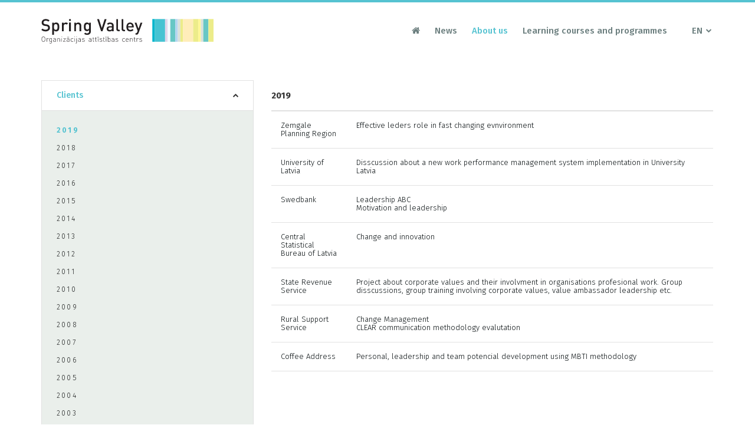

--- FILE ---
content_type: text/html; charset=utf-8
request_url: https://www.springvalley.lv/en/about-us-1/clients/2019/
body_size: 3672
content:
<!DOCTYPE html>
<html xmlns="http://www.w3.org/1999/xhtml" xml:lang="en" lang="en">
	<head>
		<meta charset="utf-8">
		<meta id="Viewport" name="viewport" content="width=device-width, initial-scale=1.0, maximum-scale=1.0, user-scalable=no">
		<!--[if IE]><meta http-equiv="X-UA-Compatible" content="IE=edge,chrome=1"><![endif]-->
		
		<link rel="stylesheet" href="//www.springvalley.lv/css/font-awesome.min.css" type="text/css" media="screen" charset="utf-8">
		<link href="https://fonts.googleapis.com/css?family=Fira+Sans:300,300i,400,400i,500,500i,700,700i&amp;subset=cyrillic,cyrillic-ext,latin-ext" rel="stylesheet">
		<link rel="stylesheet" href="//www.springvalley.lv/js/lightbox2/css/lightbox.min.edited.css">
		<link rel="stylesheet" href="//www.springvalley.lv/css/public.css" type="text/css" media="screen" />
		
		
		<script src="//www.springvalley.lv/js/modernizr.js" type="text/javascript"></script>
		<script src="//www.springvalley.lv/js/jquery.min.js" type="text/javascript"></script>
		<script src="//www.springvalley.lv/js/jquery.mobile.custom.min.js" type="text/javascript"></script>
		<script src="//www.springvalley.lv/js/lightbox2/js/lightbox.min.edited.js"></script>
		<script src="//www.springvalley.lv/js/navigation/js.js" type="text/javascript"></script>
		<script src="//www.springvalley.lv/js/js.js" type="text/javascript"></script>
		
		<link rel="shortcut icon" href="/favicon.ico" />
		<link rel="icon" href="/favicon.ico" type="image/x-icon" />
		
		<title> 2019 :: Spring Valley</title>
</head>
<body>
	<div id="ver_mob" class="hidden-dttab"></div>
	<div id="ver_tab" class="hidden-mob hidden-dt"></div>
	
	<div class="mob_menu">
		<div class="header_copy">
			<div class="line1">
				<div class="line1_fixed_part">
					<div class="dt_wrap">
						<div class="left">
							<a href="//www.springvalley.lv/en/" class="logo">
								<img alt="Spring Valley" src="/img/transparent.png" data-src="/img/logo.png" data-svgsrc="/img/logo.svg" class="decide_svg">
							</a>
						</div>
						<div class="mobmenu_trigger mobmenu_trigger_openclose"></div>
					</div>
				</div>
			</div>
		</div>
		<div class="lang_line">
			<a href="//www.springvalley.lv/lv/" class="lang">Lv</a>			<div class="lang">En</div>					</div>
		<nav class="menu">
				<div class="submenu submenu1">
		<div class="trigger">News</div>
		<div class="expand">
						<a href="//www.springvalley.lv/en/news/latest-releases/" class="link">Latest releases</a>
					</div>
	</div>
						<div class="submenu submenu1">
		<div class="trigger">About us</div>
		<div class="expand">
						<a href="//www.springvalley.lv/en/about-us-1/clients/" class="link">Clients</a>
					</div>
	</div>
						<a href="//www.springvalley.lv/en/learning-courses-and-programmes/" class="link">Learning courses and programmes</a>
			</nav>
	</div>
	
	<div id="page">
		<header>
			<div class="line1">
				<div class="line1_fixed_part">
					<div class="dt_wrap">
						<div class="left">
							<a title="Spring Valley" href="//www.springvalley.lv/en/" class="logo">
								<img alt="Spring Valley" src="/img/transparent.png" data-src="/img/logo.png" data-svgsrc="/img/logo.svg" class="decide_svg">
							</a>
						</div>
						<div class="right">
							<div class="menu_cont">
	<nav class="menu">
		<div class="menu_item"><a href="//www.springvalley.lv/en/"><i class="fa fa-home"></i></a></div>
				<div class="menu_item"><a href="//www.springvalley.lv/en/news/">News</a></div>
				<div class="menu_item active"><a href="//www.springvalley.lv/en/about-us-1/">About us</a></div>
				<div class="menu_item"><a href="//www.springvalley.lv/en/learning-courses-and-programmes/">Learning courses and programmes</a></div>
			</nav>
</div>							<div class="lang_cont">
								<div class="lang_select">
									<div class="trigger">En</div>
									<div class="expand">
										<a href="//www.springvalley.lv/lv/">Lv</a>																													</div>
								</div>
							</div>
						</div>
						<div class="mobmenu_trigger mobmenu_trigger_openclose"></div>
					</div>
				</div>
			</div>
		</header>
		
		<div id="content">
<script type="text/javascript">
$(document).ready(function() {
	function isValidEmailAddress(emailAddress) {
		var pattern = new RegExp(/^(("[\w-\s]+")|([\w-]+(?:\.[\w-]+)*)|("[\w-\s]+")([\w-]+(?:\.[\w-]+)*))(@((?:[\w-]+\.)*\w[\w-]{0,66})\.([a-z]{2,6}(?:\.[a-z]{2})?)$)|(@\[?((25[0-5]\.|2[0-4][0-9]\.|1[0-9]{2}\.|[0-9]{1,2}\.))((25[0-5]|2[0-4][0-9]|1[0-9]{2}|[0-9]{1,2})\.){2}(25[0-5]|2[0-4][0-9]|1[0-9]{2}|[0-9]{1,2})\]?$)/i);
		return pattern.test(emailAddress);
	};

	$('#submit').click(function(){
	    var name = $('#f_name');
	    var name_val = name.val();
	    
	    var email = $('#f_mail');
	    var email_val = email.val();
	    
	    var phone = $('#f_phone');
	    var phone_val = phone.val();
	    
	    var address = $('#f_address');
	    var address_val = address.val();
	    
	    var bank = $('#f_bank').val();
	    var bank_val = $('#f_bank').val();
	    
	    var course = $('#f_course');
	    var course_val = course.val();
	    
	    var reg_nr_val = $('#f_reg_nr').val();
	    var date_val = $('#f_date').val();
	    var legal_address_val = $('#f_legal_address').val();
	    var message_val = $('#f_question').val();
	    
	    var submit = true;
	    
	    $('#subForm input.error, #subForm textarea.error').removeClass('error');
	    
		if(course_val.length === 0) {
		   var submit = false;
		   course.addClass('error');
		}
	    
		if(name_val.length === 0) {
		   var submit = false;
		   name.addClass('error');
		}
	    
		if(email_val.length === 0) {
		   var submit = false;
		   email.addClass('error');
		} else {
			if(!isValidEmailAddress(email_val)) {
				var submit = false;
				email.addClass('error');
			}
		}
	    
		if(phone_val.length === 0) {
		   var submit = false;
		   phone.addClass('error');
		}
	    
		if(address_val.length === 0) {
		   var submit = false;
		   address.addClass('error');
		}
	    
		if(bank_val.length === 0) {
		   var submit = false;
		   $('#f_bank').addClass('error');
		}
		
		if(submit == false) {
			$('.warning').css("visibility","visible");
			return;
		}
		
	    $.post('//www.springvalley.lv/en/about-us-1/clients/2019/2019-1/', { name: name_val, email: email_val, phone: phone_val, address: address_val, bank: bank_val, reg_nr: reg_nr_val, legal_address: legal_address_val, message: message_val, course: course_val, date: date_val }, function(return_data){
	        if(return_data === 'true') {
	        	$('#subForm').html('<h3 class="title">To your e-mail will be sent an application for registration confirmation or a reply. Thank you!</h3>');
	        }
	    });
	    $('#subForm').html('<h3 class="title success">To your e-mail will be sent an application for registration confirmation or a reply. Thank you!</h3>');
	     
	});
});
</script>

<script src="//www.springvalley.lv/js/other_pages/js.js"></script>
<div class="wrap">
	<div class="article_cols">
		<div class="col_left">
				
<nav class="side_menu">
	<div class="menu_dt_ver">

				<div class="submenu open">
			<h3><div class="trigger">Clients</div></h3>
			<div class="expand">
								<a href="//www.springvalley.lv/en/about-us-1/clients/2019/" class="link active">2019</a>
								<a href="//www.springvalley.lv/en/about-us-1/clients/2018-1/" class="link">2018</a>
								<a href="//www.springvalley.lv/en/about-us-1/clients/2017/" class="link">2017</a>
								<a href="//www.springvalley.lv/en/about-us-1/clients/2016/" class="link">2016</a>
								<a href="//www.springvalley.lv/en/about-us-1/clients/2015/" class="link">2015</a>
								<a href="//www.springvalley.lv/en/about-us-1/clients/2014-1/" class="link">2014</a>
								<a href="//www.springvalley.lv/en/about-us-1/clients/2013/" class="link">2013</a>
								<a href="//www.springvalley.lv/en/about-us-1/clients/2012/" class="link">2012</a>
								<a href="//www.springvalley.lv/en/about-us-1/clients/2011-1/" class="link">2011</a>
								<a href="//www.springvalley.lv/en/about-us-1/clients/2010/" class="link">2010</a>
								<a href="//www.springvalley.lv/en/about-us-1/clients/2009/" class="link">2009</a>
								<a href="//www.springvalley.lv/en/about-us-1/clients/2008/" class="link">2008</a>
								<a href="//www.springvalley.lv/en/about-us-1/clients/2007/" class="link">2007</a>
								<a href="//www.springvalley.lv/en/about-us-1/clients/2006/" class="link">2006</a>
								<a href="//www.springvalley.lv/en/about-us-1/clients/2005/" class="link">2005</a>
								<a href="//www.springvalley.lv/en/about-us-1/clients/2004/" class="link">2004</a>
								<a href="//www.springvalley.lv/en/about-us-1/clients/2003/" class="link">2003</a>
							</div>
		</div>
				</div>
				<div class="menu_mob_ver">
		<h3><div class="trigger">2019</div></h3>
		<div class="expand">
						<a href="//www.springvalley.lv/en/about-us-1/clients/2019/" class="link active">2019</a>
						<a href="//www.springvalley.lv/en/about-us-1/clients/2018-1/" class="link">2018</a>
						<a href="//www.springvalley.lv/en/about-us-1/clients/2017/" class="link">2017</a>
						<a href="//www.springvalley.lv/en/about-us-1/clients/2016/" class="link">2016</a>
						<a href="//www.springvalley.lv/en/about-us-1/clients/2015/" class="link">2015</a>
						<a href="//www.springvalley.lv/en/about-us-1/clients/2014-1/" class="link">2014</a>
						<a href="//www.springvalley.lv/en/about-us-1/clients/2013/" class="link">2013</a>
						<a href="//www.springvalley.lv/en/about-us-1/clients/2012/" class="link">2012</a>
						<a href="//www.springvalley.lv/en/about-us-1/clients/2011-1/" class="link">2011</a>
						<a href="//www.springvalley.lv/en/about-us-1/clients/2010/" class="link">2010</a>
						<a href="//www.springvalley.lv/en/about-us-1/clients/2009/" class="link">2009</a>
						<a href="//www.springvalley.lv/en/about-us-1/clients/2008/" class="link">2008</a>
						<a href="//www.springvalley.lv/en/about-us-1/clients/2007/" class="link">2007</a>
						<a href="//www.springvalley.lv/en/about-us-1/clients/2006/" class="link">2006</a>
						<a href="//www.springvalley.lv/en/about-us-1/clients/2005/" class="link">2005</a>
						<a href="//www.springvalley.lv/en/about-us-1/clients/2004/" class="link">2004</a>
						<a href="//www.springvalley.lv/en/about-us-1/clients/2003/" class="link">2003</a>
					</div>
	</div>
			
</nav>


		</div>
		<article class="col_right article_open">
			<h1>2019</h1>
						
			<table border="1" width="600" cellspacing="1" cellpadding="1">
    <tbody>
        <tr>
            <td>Zemgale Planning Region</td>
            <td>Effective leders role in fast changing evnvironment</td>
        </tr>
        <tr>
            <td>University of Latvia&nbsp;</td>
            <td>Disscussion about a new work performance management system implementation in University Latvia</td>
        </tr>
        <tr>
            <td>Swedbank</td>
            <td>Leadership ABC<br />
            Motivation and leadership</td>
        </tr>
        <tr>
            <td>Central Statistical Bureau of Latvia</td>
            <td>Change and innovation</td>
        </tr>
        <tr>
            <td>State Revenue Service</td>
            <td>Project about corporate values and their involvment in organisations profesional work. Group disscussions, group training involving corporate values, value ambassador leadership etc. &nbsp;</td>
        </tr>
        <tr>
            <td>Rural Support Service&nbsp;</td>
            <td>Change Management<br />
            CLEAR communication methodology evalutation</td>
        </tr>
        <tr>
            <td>Coffee Address</td>
            <td>Personal, leadership and team potencial development using MBTI methodology</td>
        </tr>
    </tbody>
</table>			
					</article>
	</div>
</div>
		</div>
		
		<div class="footer_push"></div>
	</div>
	<footer class="page_bottom">
		<div class="line1">
			<div class="wrap mob_unwrap">
				<div class="mob_wrap">
					<div class="footer_menu">
						<div class="col col1">
							<h2 class="col_header">Contact information</h2>
							<div>Zemitāna iela 9 k-1, Rīga, LV-1012, Latvija</div>
							<div>Phone +<span></span>371<span></span> 673<span></span>652<span></span>00</div>
							<div>E-mail <a href="mailto:info_at_springvalley.lv">info_at_springvalley.lv</a></div>
						</div>
						<div class="col col2">
							<h2 class="col_header">Properties</h2>
							<div><b>SIA Spring Valley</b></div>
							<div>Zemitāna iela 9 k-1, Rīga, LV-1012</div>
							<div>Reg.No. LV<span></span>400<span></span>036<span></span>243<span></span>11</div>
						</div>
						<div class="col col3 no_header">
							<div>Account No. LV94HABA<span></span>055<span></span>100<span></span>426<span></span>681<span></span>0</div>
							<div>Bank AS Swedbank</div>
							<div>Bank code HABA LV 22</div>
						</div>
						<div class="col col4 no_header">
													</div>
					</div>
				</div>
				<hr>
				<div class="mob_wrap">
					<div class="copyright_line">
						<div class="left">&copy; 2025 Spring Valley. All rights reserved.</div>
												<div class="right">Developer: <a href="https://www.arttech.lv/" target="_blank">arTECH</a></div>
					</div>
				</div>
			</div>
		</div>
	</footer>
</body>
</html>

--- FILE ---
content_type: text/css
request_url: https://www.springvalley.lv/css/public.css
body_size: 6836
content:
/*Reset*/

html,
body,
div,
span,
object,
iframe,
h1,
h2,
h3,
h4,
h5,
h6,
p,
blockquote,
pre,
abbr,
address,
cite,
code,
del,
dfn,
em,
img,
ins,
kbd,
q,
samp,
small,
strong,
sub,
sup,
var,
b,
i,
dl,
dt,
dd,
ol,
ul,
li,
fieldset,
form,
label,
legend,
table,
caption,
tbody,
tfoot,
thead,
tr,
th,
td,
article,
aside,
figure,
footer,
header,
hgroup,
menu,
nav,
section,
menu,
time,
mark,
audio,
video {
    margin: 0;
    padding: 0;
    border: 0;
    outline: 0;
    vertical-align: baseline;
    background: transparent;
    -webkit-overflow-scrolling: touch
}

article,
aside,
figure,
footer,
header,
hgroup,
nav,
section {
    display: block
}

nav ul {
    list-style: none
}

blockquote,
q {
    quotes: none
}

blockquote:before,
blockquote:after,
q:before,
q:after {
    content: '';
    content: none
}

a {
    margin: 0;
    padding: 0;
    font-size: 100%;
    vertical-align: baseline;
    background: transparent
}

ins {
    background-color: #ff9;
    color: #000;
    text-decoration: none
}

mark {
    background-color: #ff9;
    color: #000;
    font-style: italic;
    font-weight: 700
}

del {
    text-decoration: line-through
}

abbr[title],
dfn[title] {
    border-bottom: 1px dotted #000;
    cursor: help
}

table {
    border-collapse: collapse;
    border-spacing: 0
}

hr {
    display: block;
    height: 0;
    border: 0;
    border-top: 1px solid #000;
    margin: 0;
    padding: 0
}

input,
select {
    vertical-align: middle
}

body {
    font-size: 14px;
    line-height: 1.2
}

table {
    font-size: inherit
}

select,
input,
textarea {
    font: 99% sans-serif
}

pre,
code,
kbd,
samp {
    font-family: monospace, sans-serif
}

small {
    font-size: 85%
}

strong,
th {
    font-weight: 700
}

td,
td img {
    vertical-align: top
}

sub {
    vertical-align: sub;
    font-size: smaller
}

sup {
    vertical-align: super;
    font-size: smaller
}

input[type="radio"] {
    vertical-align: text-bottom
}

input[type="checkbox"] {
    vertical-align: bottom
}

label,
input[type=button],
input[type=submit],
button {
    cursor: pointer
}

html {
    overflow-y: scroll
}

button {
    width: auto;
    overflow: visible
}

.clearfix:after,
.c:after,
.c {
    content: " ";
    display: block;
    height: 0;
    clear: both;
    visibility: hidden
}

.clearfix,
.c {
    display: inline-block
}

.clearfix,
.c {
    display: block
}

input:focus,
textarea:focus {
    outline: 0
}

ul,
ul li {
    display: block;
    list-style: none
}

.css3 {
    position: relative
}

a,
a:hover,
a:focus {
    color: #55c3d1
}

a,
a:hover,
a:focus,
a:active,
a:visited {
    outline: 0
}

a,
a:focus,
a:active,
a:visited {
    text-decoration: none
}

a:hover {
    text-decoration: underline
}

._rel {
    position: relative
}

._abs {
    position: absolute
}

._fix {
    position: fixed
}

._blo {
    display: block
}

._inb {
    display: inline-block
}

._inl {
    display: inline
}

._none {
    display: none
}

._left {
    float: left
}

._cleft {
    clear: left
}

._right {
    float: right
}

._w9 {
    font-weight: 900
}

._w7 {
    font-weight: 700
}

._w6 {
    font-weight: 600
}

._w5 {
    font-weight: 500
}

._w4 {
    font-weight: 400
}

._w3 {
    font-weight: 300
}

._b {
    font-weight: 700
}

._m {
    font-weight: 500
}

._n {
    font-weight: 400
}

._l {
    font-weight: 300
}

._i {
    font-style: italic
}

._up {
    text-transform: uppercase
}

._upx {
    text-transform: none
}

._cur {
    cursor: pointer
}

._lsx {
    list-style: none
}

._u {
    text-decoration: underline
}

._u a {
    text-decoration: underline
}

._xu {
    text-decoration: none
}

._xu a {
    text-decoration: none
}

._hxu:hover {
    text-decoration: none
}

._ovh {
    overflow: hidden
}

._all {
    text-align: left
}

._alc {
    text-align: center
}

._alr {
    text-align: right
}

._mid {
    margin-left: auto;
    margin-right: auto
}

._vat {
    vertical-align: top
}

._vam {
    vertical-align: middle
}

._vab {
    vertical-align: bottom
}

._boxn {
    box-shadow: none;
    -moz-box-shadow: none;
    -webkit-box-shadow: none
}

._cont {
    content: ''
}

._clear:after {
    content: " ";
    display: block;
    height: 0;
    clear: both;
    visibility: hidden
}

._clearbefore:before {
    content: " ";
    display: block;
    height: 0;
    clear: both;
    visibility: hidden
}

._nosel {
    -webkit-touch-callout: none;
    -webkit-user-select: none;
    -khtml-user-select: none;
    -moz-user-select: none;
    -ms-user-select: none
}

._nowrap {
    white-space: nowrap
}

._ellipsis {
    overflow: hidden;
    text-overflow: ellipsis
}

._wbbw {
    word-break: break-word
}

._arial {
    font-family: Arial, Helvetica, 'Trebuchet MS', sans-serif
}

._helve {
    font-family: Helvetica, Arial, 'Trebuchet MS', sans-serif
}

._fira,
._firasans {
    font-family: 'Fira Sans', Arial, Helvetica, 'Trebuchet MS', sans-serif
}

._fira_imp,
._firasans_imp {
    font-family: 'Fira Sans', Arial, Helvetica, 'Trebuchet MS', sans-serif!important
}

._fa {
    font-family: 'FontAwesome';
    font-weight: 400!important
}

body,
input,
select,
button,
textarea {
    font-family: 'Fira Sans', Arial, Helvetica, 'Trebuchet MS', sans-serif
}

.hidden {
    display: none
}

.hiddeni {
    display: none!important
}

.invisible {
    visibility: hidden
}

html {
    height: 100%;
    -webkit-text-size-adjust: 100%;
    -moz-text-size-adjust: 100%;
    -ms-text-size-adjust: 100%
}

body {
    height: 100%;
    font-size: 13px;
    line-height: 24px;
    font-weight: 300;
    color: #0a1113;
    background-color: #fff;
    position: relative
}

#page {
    min-height: 100%;
    position: relative
}

@media (min-width: 1024px) {
    .wrap {
        max-width: 1140px;
        margin: 0 auto;
        padding: 0 15px
    }
    .dt_wrap {
        max-width: 1140px;
        margin: 0 auto;
        padding: 0 15px
    }
    .dt_unwrap {
        width: auto
    }
    .hidden-dt {
        display: none!important
    }
    .hidden-dttab {
        display: none!important
    }
}

h1 {
    font-size: 15px;
    line-height: 24px;
    font-weight: 700;
    color: #333
}

h2 {
    font-size: 15px;
    line-height: 24px;
    font-weight: 700;
    color: #333
}

h1,
h2,
h3,
h4,
h5,
h6 {
    margin-bottom: 14px
}

p {
    margin-bottom: 35px
}

ul,
ol {
    list-style: none;
    margin-bottom: 35px;
    margin-top: 14px
}

ul>li,
ol>li {
    list-style: none;
    padding-left: 35px;
    position: relative;
    margin-bottom: 12px
}

ul>li:before {
    content: '';
    position: absolute;
    top: 10px;
    left: 11px;
    width: 3px;
    height: 3px;
    background-color: #56c3d1;
    border-radius: 50% 50% 50% 50%;
    -webkit-border-radius: 50% 50% 50% 50%
}

ol:not([start]) {
    counter-reset: item;
}

ol>li:before {
    content: counter(item) '.';
    counter-increment: item;
    color: #56c3d1;
    position: absolute;
    top: 0;
    left: 10px;
    font-weight: 700
}

table {
    font-size: 13px;
    line-height: 14px;
    width: 100%
}

table th,
table td {
    padding: 17px 16px
}

table th {
    font-weight: 500
}

table thead {
    border-top: 2px solid #e1e1e1;
    text-transform: uppercase;
    text-align: left
}

table thead tr {
    border-bottom: 2px solid #e1e1e1
}

table tbody {
    border-top: 2px solid #e1e1e1
}

table tbody tr {
    border-bottom: 1px solid #e1e1e1
}

blockquote {
    border-left: 2px solid #e1e1e1;
    padding: 22px 30px 41px 70px;
    font-size: 16px;
    line-height: 30px;
    font-family: Georgia, 'Fira Sans', Arial, Helvetica, 'Trebuchet MS', sans-serif;
    font-style: italic;
    color: #68686c;
    position: relative
}

blockquote:before {
    content: '';
    position: absolute;
    top: 29px;
    left: 33px;
    width: 17px;
    height: 11px;
    background-image: url("/img/design/quote.png");
    background-color: transparent;
    background-repeat: no-repeat;
    background-position: 0 0
}

blockquote cite {
    display: block;
    font-family: 'Fira Sans', Arial, Helvetica, 'Trebuchet MS', sans-serif;
    font-style: normal;
    color: #333;
    margin: -6px 0 0 -10px
}

cite {
    font-size: 13px;
    line-height: 14px;
    text-transform: uppercase;
    font-weight: 500
}

.svg blockquote:before {
    background-image: url("/img/design/quote.svg")
}

.columns_3 {
    margin: -35px 0 24px -30px
}

.columns_3:after {
    content: " ";
    display: block;
    height: 0;
    clear: both;
    visibility: hidden
}

.columns_3 .col {
    float: left;
    width: 33.33%
}

.columns_3 .col .col_inner {
    margin: 35px 0 0 30px
}

.columns_2 {
    margin: -35px 0 35px -30px
}

.columns_2:after {
    content: " ";
    display: block;
    height: 0;
    clear: both;
    visibility: hidden
}

.columns_2 .col {
    float: left;
    width: 50%
}

.columns_2 .col .col_inner {
    margin: 35px 0 0 30px
}

.article_label_line {
    font-size: 0;
    line-height: 0;
    margin-bottom: 14px
}

.article_label {
    display: inline-block;
    border: 1px solid #e1e4e4;
    color: #56c3d1;
    text-transform: uppercase;
    font-size: 9px;
    line-height: 12px;
    font-weight: 700;
    padding: 1px 5px 1px;
    letter-spacing: 1.8px
}

article {
    margin-bottom: 35px
}

article:after {
    content: " ";
    display: block;
    height: 0;
    clear: both;
    visibility: hidden
}

article a {
    font-weight: 500
}

article figure {
    font-size: 0;
    line-height: 144px;
    float: left;
    border: 1px solid #e1e4e4;
    width: 220px;
    height: 144px;
    margin: 0 30px 20px 0;
    text-align: center
}

article figure img {
    vertical-align: middle;
    max-width: 100%;
    max-height: 100%
}

article h1 {
    padding-top: 14px;
    margin-bottom: 13px
}

article h2 {
    margin-bottom: 14px
}

article h2 a {
    color: #333;
    font-weight: inherit
}

article h2 a:hover {
    color: #333
}

article p+.read_more {
    margin-top: -24px
}

article.article_open figure {
    font-size: 0;
    line-height: 0;
    float: left;
    margin: 0 30px 20px 0;
    text-align: left;
    width: auto;
    height: auto;
    border: 0
}

article.article_open figure img {
    vertical-align: top;
    max-width: none;
    max-height: none
}

.lightboxOverlay {
    opacity: .7;
    width: 100%!important;
    height: 100%!important;
    position: fixed;
    -webkit-transform: translate3d(0, 0, 0)
}

.lightbox {
    left: 80px!important;
    right: 80px;
    width: auto
}

.lightbox .lb-image {
    display: inline-block!important;
    border: 0;
    border-radius: 0;
    -webkit-border-radius: 0;
    margin: 0 auto;
    max-width: 100%;
    width: auto!important;
    height: auto!important
}

.lb-outerContainer {
    border-radius: 0;
    -webkit-border-radius: 0;
    width: auto!important;
    height: auto!important;
    background: 0
}

.lb-container {
    display: inline-block
}

.lb-dataContainer {
    width: auto!important;
    padding: 10px 0 20px;
    min-height: 22px
}

.lb-data {
    color: #fff
}

.lb-data .lb-details {
    width: auto;
    float: none
}

.lb-data .lb-caption {
    font-size: 18px;
    line-height: 22px;
    font-weight: 300
}

.lb-closeContainer {
    float: right
}

.lb-close {
    cursor: pointer;
    position: absolute;
    top: -104px;
    margin-left: 34px;
    width: 32px;
    height: 32px;
    background-position: 50% 50%;
    opacity: 1
}

@media (min-width: 1024px) {
    article p.max_2lines {
        max-height: 48px;
        overflow: hidden
    }
}

@media (min-width: 768px) and (max-width: 1023px) {
    .wrap {
        margin: 0 20px
    }
    .tab_wrap {
        margin: 0 20px
    }
    .tab_unwrap {
        margin-left: auto;
        margin-right: auto
    }
    .tab_nofloat {
        float: none
    }
    .hidden-tab {
        display: none!important
    }
    .hidden-dttab {
        display: none!important
    }
    .hidden-tabmob {
        display: none!important
    }
    article p.max_2lines {
        max-height: 48px;
        overflow: hidden
    }
    article.article_open figure img {
        max-width: 286px;
        max-height: 286px
    }
    .lightbox {
        margin-top: -50px
    }
    .lightbox {
        left: 50px!important;
        right: 50px
    }
    .lb-close {
        top: -54px;
        margin-left: 9px
    }
}

@media (max-width: 767px) {
    .wrap {
        margin: 0 15px
    }
    .mob_wrap {
        margin: 0 15px
    }
    .mob_unwrap {
        margin-left: auto;
        margin-right: auto
    }
    .mob_nofloat {
        float: none
    }
    .hidden-mob {
        display: none!important
    }
    .hidden-dtmob {
        display: none!important
    }
    .hidden-tabmob {
        display: none!important
    }
    .mob_ellipsis {
        overflow: hidden;
        text-overflow: ellipsis
    }
    .columns_3 {
        margin: 0 0 24px 0
    }
    .columns_3 .col {
        float: none;
        width: auto
    }
    .columns_3 .col .col_inner {
        margin: 0
    }
    .columns_3 .col+.col {
        margin-top: 30px
    }
    .columns_2 {
        margin: 0 0 35px 0
    }
    .columns_2 .col {
        float: none;
        width: auto
    }
    .columns_2 .col .col_inner {
        margin: 0
    }
    .columns_2 .col+.col {
        margin-top: 30px
    }
    article figure {
        margin: 0 0 10px 0;
        float: none;
        width: auto;
        height: 188px;
        line-height: 188px
    }
    article.article_open figure {
        margin: 0 0 24px 0;
        float: none
    }
    article.article_open figure img {
        width: 100%
    }
    .lightbox {
        margin-top: -90px
    }
    .lightbox {
        left: 40px!important;
        right: 40px
    }
    .lb-close {
        top: -34px;
        margin-left: 4px
    }
}

header,
.header_copy {
    position: relative;
    z-index: 10
}

header .wrap:after,
.header_copy .wrap:after {
    content: " ";
    display: block;
    height: 0;
    clear: both;
    visibility: hidden
}

header .line1,
.header_copy .line1 {
    background-color: #fff;
    border-top: 4px solid #56c3d1;
    height: 96px
}

header .line1.border,
.header_copy .line1.border {
    border-bottom: 1px solid #e1e4e4
}

header .line1_fixed_part:after,
.header_copy .line1_fixed_part:after {
    content: " ";
    display: block;
    height: 0;
    clear: both;
    visibility: hidden
}

header .line1_fixed_part.fixed,
.header_copy .line1_fixed_part.fixed {
    position: fixed;
    -webkit-transform: translate3d(0, 0, 0);
    top: 0;
    left: 0;
    right: 0;
    background-color: #fff;
    box-shadow: 0 3px 6px rgba(0, 0, 0, .14);
    -moz-box-shadow: 0 3px 6px rgba(0, 0, 0, .14);
    -webkit-box-shadow: 0 3px 6px rgba(0, 0, 0, .14)
}

header .line1_fixed_part.fixed .logo,
.header_copy .line1_fixed_part.fixed .logo {
    padding: 13px 0 13px
}

header .line1_fixed_part.fixed .alliance_logo,
.header_copy .line1_fixed_part.fixed .alliance_logo {
    display: block
}

header .line1_fixed_part.fixed .menu_cont .menu .menu_item a,
.header_copy .line1_fixed_part.fixed .menu_cont .menu .menu_item a {
    padding: 27px 0 27px
}

header .line1_fixed_part.fixed .lang_cont,
.header_copy .line1_fixed_part.fixed .lang_cont {
    padding: 17px 0 17px
}

header .line1_fixed_part.fixed .mobmenu_trigger,
.header_copy .line1_fixed_part.fixed .mobmenu_trigger {
    height: 70px
}

header .left,
.header_copy .left {
    float: left
}

header .right,
.header_copy .right {
    float: right
}

header .logo,
.header_copy .logo {
    font-size: 0;
    line-height: 0;
    padding: 27px 0 25px;
    float: left
}

header .logo img,
.header_copy .logo img {
    max-height: 44px
}

header .alliance_logo,
.header_copy .alliance_logo {
    display: none;
    font-size: 0;
    line-height: 0;
    padding: 19px 0 19px;
    float: left;
    margin-left: 20px
}

header .alliance_logo img,
.header_copy .alliance_logo img {
    max-height: 32px
}

header .menu_cont,
.header_copy .menu_cont {
    float: left
}

header .menu_cont .menu,
.header_copy .menu_cont .menu {
    font-size: 15px;
    line-height: 16px
}

header .menu_cont .menu:after,
.header_copy .menu_cont .menu:after {
    content: " ";
    display: block;
    height: 0;
    clear: both;
    visibility: hidden
}

header .menu_cont .menu .menu_item,
.header_copy .menu_cont .menu .menu_item {
    float: left
}

header .menu_cont .menu .menu_item a,
.header_copy .menu_cont .menu .menu_item a {
    color: #6c7f7f;
    display: block;
    padding: 40px 0 40px;
    text-decoration: none;
    font-weight: 500;
    position: relative
}

header .menu_cont .menu .menu_item a a,
.header_copy .menu_cont .menu .menu_item a a {
    text-decoration: none
}

header .menu_cont .menu .menu_item a:before,
.header_copy .menu_cont .menu .menu_item a:before {
    content: '';
    position: absolute;
    bottom: 0;
    left: 0;
    right: 0;
    height: 4px;
    background-color: #56c3d1;
    display: none
}

header .menu_cont .menu .menu_item a:hover,
.header_copy .menu_cont .menu .menu_item a:hover {
    color: #252021
}

header .menu_cont .menu .menu_item a:hover:before,
.header_copy .menu_cont .menu .menu_item a:hover:before {
    display: block
}

header .menu_cont .menu .menu_item.active a,
.header_copy .menu_cont .menu .menu_item.active a {
    color: #56c3d1
}

header .menu_cont .menu .menu_item.active a:before,
.header_copy .menu_cont .menu .menu_item.active a:before {
    display: none
}

header .menu_cont .menu .menu_item+.menu_item,
.header_copy .menu_cont .menu .menu_item+.menu_item {
    margin-left: 25px
}

header .lang_cont,
.header_copy .lang_cont {
    padding: 30px 0 30px;
    float: left;
    margin-left: 27px;
    margin-right: -12px
}

header .lang_cont .lang_select,
.header_copy .lang_cont .lang_select {
    position: relative
}

header .lang_cont .lang_select .trigger,
.header_copy .lang_cont .lang_select .trigger {
    padding: 10px 15px 10px 15px;
    cursor: pointer;
    font-size: 15px;
    line-height: 16px;
    color: #6c7f7f;
    font-weight: 500;
    text-transform: uppercase
}

header .lang_cont .lang_select .trigger:after,
.header_copy .lang_cont .lang_select .trigger:after {
    content: '\f078';
    font-family: 'FontAwesome';
    font-weight: 400!important;
    font-size: 10px;
    line-height: 10px;
    color: #6c7f7f;
    margin-left: 6px;
    vertical-align: 2px
}

header .lang_cont .lang_select .trigger:hover,
.header_copy .lang_cont .lang_select .trigger:hover {
    color: #252021
}

header .lang_cont .lang_select .expand,
.header_copy .lang_cont .lang_select .expand {
    display: none;
    position: absolute;
    background-color: #fff;
    top: 100%;
    left: 0;
    right: 0;
    box-shadow: 0 0 12px rgba(0, 0, 0, .12);
    -moz-box-shadow: 0 0 12px rgba(0, 0, 0, .12);
    -webkit-box-shadow: 0 0 12px rgba(0, 0, 0, .12);
    padding: 10px 0 9px
}

header .lang_cont .lang_select .expand a,
.header_copy .lang_cont .lang_select .expand a {
    display: block;
    padding: 9px 10px 8px 10px;
    font-size: 15px;
    line-height: 16px;
    color: #6c7f7f;
    font-weight: 500;
    text-align: center;
    text-decoration: none;
    text-transform: uppercase
}

header .lang_cont .lang_select .expand a a,
.header_copy .lang_cont .lang_select .expand a a {
    text-decoration: none
}

header .lang_cont .lang_select .expand a:hover,
.header_copy .lang_cont .lang_select .expand a:hover {
    font-weight: 700;
    color: #fff;
    background-color: #32b6c9
}

header .lang_cont .lang_select.open .expand,
.header_copy .lang_cont .lang_select.open .expand {
    display: block
}

header .mobmenu_trigger,
.header_copy .mobmenu_trigger {
    display: none;
    float: right;
    width: 65px;
    height: 104px;
    cursor: pointer;
    position: relative
}

header .mobmenu_trigger:before,
.header_copy .mobmenu_trigger:before {
    content: '';
    position: absolute;
    left: 0;
    top: 50%;
    height: 24px;
    width: 1px;
    background-color: #e1e4e4;
    margin-top: -12px
}

header .mobmenu_trigger:after,
.header_copy .mobmenu_trigger:after {
    content: '';
    position: absolute;
    left: 50%;
    top: 50%;
    width: 21px;
    height: 15px;
    margin: -7px 0 0 -10px;
    background-image: url("/img/design/mob_menu_open.png");
    background-color: transparent;
    background-repeat: no-repeat;
    background-position: 0 0
}

.svg header .mobmenu_trigger:after,
.svg .header_copy .mobmenu_trigger:after {
    background-image: url("/img/design/mob_menu_open.svg")
}

.mob_menu {
    position: fixed;
    -webkit-transform: translate3d(0, 0, 0);
    top: 0;
    left: 0;
    width: 100%;
    height: 100%;
    z-index: 14;
    display: none;
    background-color: #fff;
    overflow-y: auto
}

.mob_menu .header_copy {
    box-shadow: 0 2px 4px rgba(0, 0, 0, .15);
    -moz-box-shadow: 0 2px 4px rgba(0, 0, 0, .15);
    -webkit-box-shadow: 0 2px 4px rgba(0, 0, 0, .15)
}

.mob_menu .lang_line {
    background-color: #56c3d1;
    font-size: 0;
    line-height: 0;
    text-align: center;
    padding: 12px 15px 10px;
    margin-bottom: 32px
}

.mob_menu .lang_line .lang {
    display: inline-block;
    border: 1px solid #fff;
    min-width: 20px;
    padding: 4px 3px 4px;
    font-size: 12px;
    line-height: 18px;
    text-transform: uppercase;
    font-weight: 500;
    color: #fff;
    text-decoration: none;
    text-align: center
}

.mob_menu .lang_line .lang a {
    text-decoration: none
}

.mob_menu .lang_line .lang+.lang {
    margin-left: 48px
}

.mob_menu .lang_line a.lang {
    border-color: transparent
}

.mob_menu .menu {
    font-size: 15px;
    line-height: 16px
}

.mob_menu .menu .link,
.mob_menu .menu .trigger {
    padding: 17px 20px 17px;
    border-top: 1px solid transparent;
    color: #6c7f7f;
    font-weight: 500;
    text-align: center
}

.mob_menu .menu .link {
    display: block;
    text-decoration: none
}

.mob_menu .menu .link a {
    text-decoration: none
}

.mob_menu .menu .trigger {
    cursor: pointer
}

.mob_menu .menu .trigger:after {
    content: '\f078';
    font-family: 'FontAwesome';
    font-weight: 400!important;
    font-size: 10px;
    line-height: 10px;
    margin-left: 6px;
    vertical-align: 2px
}

.mob_menu .menu .expand {
    display: none;
    padding-top: 7px
}

.mob_menu .menu .expand .link {
    border-top-color: #e1e1e1
}

.mob_menu .menu .submenu.open>.trigger {
    color: #56c3d1
}

.mob_menu .menu .submenu.open>.expand {
    display: block
}

html.mobmenu_open {
    overflow: hidden
}

html.mobmenu_open header .mobmenu_trigger:after,
html.mobmenu_open .header_copy .mobmenu_trigger:after {
    margin: -8px 0 0 -8px;
    background-image: url("/img/design/mob_menu_close.png")
}

html.mobmenu_open.svg header .mobmenu_trigger:after,
html.mobmenu_open.svg .header_copy .mobmenu_trigger:after {
    background-image: url("/img/design/mob_menu_close.svg")
}

html.mobmenu_open .mob_menu {
    display: block
}

footer {
    position: relative;
    z-index: 7
}

footer .line1 {
    background-color: #56c3d1;
    color: #fff
}

footer .line1 .footer_menu {
    font-size: 13px;
    line-height: 24px;
    padding: 44px 0 44px
}

footer .line1 .footer_menu:after {
    content: " ";
    display: block;
    height: 0;
    clear: both;
    visibility: hidden
}

footer .line1 .footer_menu .col {
    float: left
}

footer .line1 .footer_menu .col.col1 {
    width: 29%;
    margin-right: 5%
}

footer .line1 .footer_menu .col.col2 {
    width: 20%;
    margin-right: 5%
}

footer .line1 .footer_menu .col.col3 {
    width: 20%;
    margin-right: 5%
}

footer .line1 .footer_menu .col.col4 {
    width: 16%;
    font-size: 0;
    line-height: 0;
    text-align: right
}

footer .line1 .footer_menu .col.no_header {
    padding-top: 37px
}

footer .line1 .footer_menu .col_header {
    font-weight: 700;
    margin-bottom: 13px;
    font-size: 15px;
    line-height: 24px;
    color: #fff
}

footer .line1 .footer_menu b {
    font-weight: 500
}

footer .line1 .footer_menu a:not(.img_link) {
    color: #fff0b9;
    font-weight: 500;
    text-decoration: underline
}

footer .line1 .footer_menu a:not(.img_link) a {
    text-decoration: underline
}

footer .line1 .footer_menu a.img_link {
    display: inline-block
}

footer .line1 .footer_menu a.img_link img {
    max-width: 100%;
    max-height: 100%
}

footer .line1 hr {
    border-top: 1px solid rgba(255, 255, 255, .34)
}

footer .line1 .copyright_line {
    padding: 25px 0 25px;
    font-size: 12px;
    line-height: 18px
}

footer .line1 .copyright_line:after {
    content: " ";
    display: block;
    height: 0;
    clear: both;
    visibility: hidden
}

footer .line1 .copyright_line .left, footer .line1 .copyright_line .center {
    float: left;
    width: 33.33%;
}

footer .line1 .copyright_line .center {
	text-align: center;
}

footer .line1 .copyright_line .right {
    float: right;
    width: 33.33%;
    text-align: right;
}

footer .line1 .copyright_line .right a, footer .line1 .copyright_line .center a {
    color: #fff;
    text-decoration: underline;
    font-weight: 500
}

footer .line1 .copyright_line .right a a {
    text-decoration: underline
}

@media (min-width: 768px) and (max-width: 1023px) {
    header .line1,
    .header_copy .line1 {
        height: 108px
    }
    header .line1_fixed_part.fixed .logo,
    .header_copy .line1_fixed_part.fixed .logo {
        padding: 15px 0 15px
    }
    header .left,
    .header_copy .left {
        margin-left: 20px
    }
    header .right,
    .header_copy .right {
        display: none
    }
    header .logo,
    .header_copy .logo {
        padding: 32px 0 32px
    }
    header .logo img,
    .header_copy .logo img {
        max-height: 40px
    }
    header .mobmenu_trigger,
    .header_copy .mobmenu_trigger {
        display: block
    }
    footer .line1 .footer_menu a.img_link {
        max-width: 96px
    }
}

@media (max-width: 767px) {
    header .line1,
    .header_copy .line1 {
        height: 96px
    }
    header .line1_fixed_part.fixed .logo,
    .header_copy .line1_fixed_part.fixed .logo {
        padding: 19px 0 19px
    }
    header .line1_fixed_part.fixed .alliance_logo,
    .header_copy .line1_fixed_part.fixed .alliance_logo {
        display: none
    }
    header .left,
    .header_copy .left {
        margin-left: 15px
    }
    header .right,
    .header_copy .right {
        display: none
    }
    header .logo,
    .header_copy .logo {
        padding: 31px 0 29px
    }
    header .logo img,
    .header_copy .logo img {
        max-height: 32px
    }
    header .mobmenu_trigger,
    .header_copy .mobmenu_trigger {
        display: block;
        width: 64px;
        height: 92px
    }
    footer .line1 .footer_menu {
        padding: 44px 0 31px
    }
    footer .line1 .footer_menu .col {
        float: none
    }
    footer .line1 .footer_menu .col.col1 {
        width: auto;
        margin-right: 0;
        margin-bottom: 35px
    }
    footer .line1 .footer_menu .col.col2 {
        width: auto;
        margin-right: 0;
        margin-bottom: 24px
    }
    footer .line1 .footer_menu .col.col3 {
        width: auto;
        margin-right: 0;
        margin-bottom: 30px
    }
    footer .line1 .footer_menu .col.col4 {
        width: auto;
        text-align: center
    }
    footer .line1 .footer_menu .col.no_header {
        padding-top: 0
    }
    footer .line1 .footer_menu .col_header {
        font-weight: 700;
        margin-bottom: 13px;
        font-size: 15px;
        line-height: 24px;
        color: #fff
    }
    footer .line1 .footer_menu b {
        font-weight: 500
    }
    footer .line1 .footer_menu a:not(.img_link) {
        color: #fff0b9;
        font-weight: 500;
        text-decoration: underline
    }
    footer .line1 .footer_menu a:not(.img_link) a {
        text-decoration: underline
    }
    footer .line1 .footer_menu a.img_link {
        font-size: 0;
        line-height: 0;
        display: inline-block
    }
    footer .line1 .footer_menu a.img_link img {
        max-width: 100%;
        max-height: 100%
    }
    footer .line1 hr {
        border-top: 1px solid rgba(255, 255, 255, .34)
    }
    footer .line1 .copyright_line {
        padding: 25px 0 47px;
        text-align: center
    }
    footer .line1 .copyright_line .left {
        float: none;
        margin-bottom: 14px
    }
    footer .line1 .copyright_line .right {
        float: none;
        text-align: center;
    }
}

.promo_block {
    min-height: 515px;
    background-size: cover;
    background-position: 50% 50%;
    margin-bottom: 34px
}

.promo_block .text {
    padding: 50px 0 50px;
    max-width: 720px;
    margin-left: auto;
    margin-right: auto
}

.promo_block .text_outer {
    width: 100%;
    height: 415px;
    display: table
}

.promo_block .text_inner {
    width: 100%;
    height: 100%;
    display: table-cell;
    vertical-align: middle;
    text-align: center
}

.promo_block .title_main {
    font-weight: 300;
    font-size: 43px;
    line-height: 50px;
    color: #fff
}

.promo_block .title_main+.title_sub {
    margin-top: 15px
}

.promo_block .title_sub {
    font-weight: 500;
    font-style: italic;
    font-size: 18px;
    line-height: 22px;
    color: #fff1b9
}

@media (min-width: 768px) and (max-width: 1023px) {
    .promo_block {
        min-height: 400px;
        margin-bottom: 43px
    }
    .promo_block .text {
        padding: 50px 0 50px;
        max-width: 570px
    }
    .promo_block .text_outer {
        height: 300px
    }
    .promo_block .title_main {
        font-size: 35px;
        line-height: 42px
    }
    .promo_block .title_main+.title_sub {
        margin-top: 8px
    }
}

@media (max-width: 767px) {
    .promo_block {
        min-height: auto
    }
    .promo_block .text {
        padding: 45px 0 56px;
        max-width: 570px;
        margin-left: auto;
        margin-right: auto
    }
    .promo_block .text_outer {
        width: auto;
        height: auto;
        display: block
    }
    .promo_block .text_inner {
        width: auto;
        height: auto;
        display: block
    }
    .promo_block .title_main {
        font-size: 30px;
        line-height: 36px
    }
    .promo_block .title_main+.title_sub {
        margin-top: 12px
    }
}

.article_cols {
    padding-top: 36px;
    margin-bottom: 35px
}

.side_menu .menu_dt_ver {
    border: 1px solid #e1e1e1;
    border-top: 0
}

.side_menu .menu_dt_ver .link {
    display: block
}

.side_menu .menu_dt_ver h3 {
    font-size: inherit;
    line-height: inherit;
    color: inherit;
    font-weight: inherit;
    margin-bottom: 0
}

.side_menu .menu_dt_ver>.link,
.side_menu .menu_dt_ver>h3>.link,
.side_menu .menu_dt_ver>.submenu>.trigger,
.side_menu .menu_dt_ver>.submenu>h3>.trigger {
    border-top: 1px solid #e1e1e1;
    color: #6c7f7f;
    font-weight: 500;
    font-size: 14px;
    line-height: 18px;
    padding: 16px 25px 16px
}

.side_menu .menu_dt_ver>.link,
.side_menu .menu_dt_ver>h3>.link {
    text-decoration: none
}

.side_menu .menu_dt_ver>.link a,
.side_menu .menu_dt_ver>h3>.link a {
    text-decoration: none
}

.side_menu .menu_dt_ver>.link:hover:not(.active),
.side_menu .menu_dt_ver>h3>.link:hover:not(.active) {
    background-color: #56c3d1;
    color: #fff
}

.side_menu .menu_dt_ver>.link.active,
.side_menu .menu_dt_ver>h3>.link.active {
    color: #56c3d1
}

.side_menu .menu_dt_ver>.submenu>.trigger,
.side_menu .menu_dt_ver>.submenu>h3>.trigger {
    cursor: pointer;
    position: relative;
    padding-right: 40px
}

.side_menu .menu_dt_ver>.submenu>.trigger:before,
.side_menu .menu_dt_ver>.submenu>h3>.trigger:before {
    content: '\f078';
    font-family: 'FontAwesome';
    font-weight: 400!important;
    color: #333;
    font-size: 10px;
    line-height: 10px;
    position: absolute;
    top: 19px;
    right: 24px
}

.side_menu .menu_dt_ver>.submenu>.trigger:hover,
.side_menu .menu_dt_ver>.submenu>h3>.trigger:hover {
    background-color: #56c3d1;
    color: #fff
}

.side_menu .menu_dt_ver>.submenu>.trigger:hover:before,
.side_menu .menu_dt_ver>.submenu>h3>.trigger:hover:before {
    color: #fff
}

.side_menu .menu_dt_ver>.submenu.open>.trigger,
.side_menu .menu_dt_ver>.submenu.open>h3>.trigger {
    background-color: transparent;
    color: #56c3d1
}

.side_menu .menu_dt_ver>.submenu.open>.trigger:before,
.side_menu .menu_dt_ver>.submenu.open>h3>.trigger:before {
    content: '\f077';
    color: #333
}

.side_menu .menu_dt_ver .submenu>.expand {
    display: none;
    border-top: 1px solid #e1e1e1;
    background-color: #eaefeb;
    padding: 18px 25px 20px
}

.side_menu .menu_dt_ver .submenu>.expand .link {
    font-weight: 300;
    color: #242626;
    text-decoration: none;
    font-size: 12px;
    line-height: 16px;
    letter-spacing: 2.22px;
    text-transform: uppercase;
    padding: 7px 0 7px
}

.side_menu .menu_dt_ver .submenu>.expand .link a {
    text-decoration: none
}

.side_menu .menu_dt_ver .submenu>.expand .link:hover:not(.active) {
    font-weight: 700;
    color: #56c3d1;
    text-decoration: underline
}

.side_menu .menu_dt_ver .submenu>.expand .link:hover:not(.active) a {
    text-decoration: underline
}

.side_menu .menu_dt_ver .submenu>.expand .link.active {
    font-weight: 700;
    color: #56c3d1
}

.side_menu .menu_dt_ver .submenu.open>.expand {
    display: block
}

.side_menu .menu_mob_ver {
    position: relative;
    display: none
}

.side_menu .menu_mob_ver .trigger {
    border: 1px solid #e1e1e1;
    color: #56c3d1;
    font-weight: 700;
    padding: 17px 40px 17px 25px;
    position: relative;
    cursor: pointer;
    font-size: 12px;
    line-height: 16px;
    letter-spacing: 2.22px;
    text-transform: uppercase
}

.side_menu .menu_mob_ver .trigger:before {
    content: '\f078';
    font-family: 'FontAwesome';
    font-weight: 400!important;
    color: #333;
    font-size: 10px;
    line-height: 10px;
    position: absolute;
    top: 19px;
    right: 24px
}

.side_menu .menu_mob_ver .expand {
    display: none;
    position: absolute;
    top: 100%;
    margin-top: -1px;
    left: 0;
    right: 0;
    border: 1px solid #e1e1e1;
    background-color: #eaefeb;
    padding: 18px 25px 20px;
    box-shadow: 0 1px 4px rgba(0, 0, 0, .15);
    -moz-box-shadow: 0 1px 4px rgba(0, 0, 0, .15);
    -webkit-box-shadow: 0 1px 4px rgba(0, 0, 0, .15)
}

.side_menu .menu_mob_ver .expand .link {
    display: block;
    font-weight: 300;
    color: #242626;
    text-decoration: none;
    font-size: 12px;
    line-height: 16px;
    letter-spacing: 2.22px;
    text-transform: uppercase;
    padding: 7px 0 7px
}

.side_menu .menu_mob_ver .expand .link a {
    text-decoration: none
}

.side_menu .menu_mob_ver .expand .link.active {
    font-weight: 700;
    color: #56c3d1
}

.side_menu .menu_mob_ver.open .expand {
    display: block
}

.pagination {
    display: table;
    border-collapse: collapse;
    margin-bottom: 35px
}

.pagination .page,
.pagination .ellipsis {
    display: table-cell;
    font-weight: 700;
    color: #333;
    font-size: 14px;
    line-height: 15px;
    vertical-align: middle;
    text-align: center
}

.pagination .ellipsis {
    padding: 10px 5px;
    width: 23px
}

.pagination .page {
    border: 1px solid #e1e1e1;
    text-decoration: none;
    padding: 16px 15px 15px;
    min-width: 16px
}

.pagination .page a {
    text-decoration: none
}

.pagination .page:not(.active):hover {
    background-color: #56c3d1;
    border-color: #56c3d1;
    color: #fff
}

.pagination .page.active {
    color: #56c3d1
}

.pagination .page.arrow {
    font-size: 10px;
    line-height: 10px
}

.page_404 {
    padding: 94px 0 82px;
    text-align: center
}

.page_404 .icon_404 {
    position: relative;
    height: 152px;
    text-align: center;
    padding: 17px 0;
    font-size: 152px;
    line-height: 152px;
    color: #56c3d1;
    font-weight: 700;
    margin-bottom: 13px
}

.page_404 .icon_404 .circle {
    position: absolute;
    width: 186px;
    height: 186px;
    border-radius: 50% 50% 50% 50%;
    -webkit-border-radius: 50% 50% 50% 50%;
    background-color: #f6f8fd;
    top: 0;
    left: 50%;
    margin-left: -93px
}

.page_404 .icon_404 .text {
    position: relative
}

.page_404 .back_link {
    font-weight: 500;
    margin-top: -5px;
    font-size: 14px;
    line-height: 24px
}

.page_404 .back_link a {
    color: #333
}

@media (min-width: 1024px) {
    .article_cols:after {
        content: " ";
        display: block;
        height: 0;
        clear: both;
        visibility: hidden
    }
    .article_cols .col_left {
        float: left;
        width: 31.578%
    }
    .article_cols .col_right {
        float: right;
        width: 65.789%
    }
}

@media (min-width: 768px) and (max-width: 1023px) {
    .article_cols {
        padding-top: 35px
    }
    .article_cols .col_left {
        margin-bottom: 10px
    }
    .side_menu .menu_dt_ver {
        display: none
    }
    .side_menu .menu_mob_ver {
        display: block
    }
    .pagination .ellipsis {
        width: 34px
    }
    .pagination .page {
        min-width: 10px
    }
    .page_404 {
        padding: 140px 0 177px
    }
    .page_404 .icon_404 {
        margin-bottom: 9px
    }
}

@media (max-width: 767px) {
    .article_cols {
        padding-top: 35px
    }
    .article_cols .col_left {
        margin-bottom: 16px
    }
    .side_menu .menu_dt_ver {
        display: none
    }
    .side_menu .menu_mob_ver {
        display: block
    }
    .pagination .ellipsis {
        width: 34px
    }
    .pagination .page {
        padding-left: 14px;
        padding-right: 14px;
        min-width: 10px
    }
    .page_404 {
        padding: 56px 0 83px
    }
    .page_404 .icon_404 {
        height: 116px;
        padding: 16px 0 0;
        font-size: 116px;
        line-height: 116px;
        margin-bottom: 10px
    }
    .page_404 .icon_404 .circle {
        width: 128px;
        height: 128px;
        margin-left: -64px
    }
    .page_404 .back_link {
        margin-top: -10px
    }
}


/* This beautiful CSS-File has been crafted with LESS (lesscss.org) and compiled by simpLESS (wearekiss.com/simpless) */

@media (max-width: 767px) {
    .article_cols {
        padding-top: 0px;
    }
}

#subForm {
	padding-top: 45px;
	}
	
	#subForm h3 {
		margin-bottom: 5px;
		}
		
		#subForm h3.success {
			color: #00B5CC;
		}
	
	#subForm .requiredNote {
		color: #00B5CC;
		padding-bottom: 24px;
	}
	
	#subForm .row {
		padding-bottom: 16px;
		position: relative;
	}
	
	#subForm input[type="text"], #subForm textarea {
		border: 1px solid #E1E1E1;
		width: 100%;
		max-width: 460px;
		box-sizing: border-box;
		font-size: 13px;
		line-height: 24px;
		padding: 14px 16px;
		font-weight: normal;
		color: #0A1113;
		}
		
		#subForm input[type="text"].error, #subForm textarea.error {
			border-color: #CC0001;
		}
		
		#subForm input[type="text"]:focus, #subForm textarea:focus {
			border-color: #00B5CC;
		}
		
		#subForm textarea {
			min-height: 105px;
		}
			
		#subForm input[type="text"]::-webkit-input-placeholder, #subForm textarea::-webkit-input-placeholder {
			color: #848889;
			font-weight: 300;
			}
			
			#subForm input[type="text"].error::-webkit-input-placeholder, #subForm textarea.error::-webkit-input-placeholder {
				color: #CC0001;
			}
		
		#subForm input[type="text"]::-moz-placeholder, #subForm textarea::-moz-placeholder {
			color: #848889;
			font-weight: 300;
			}
			
			#subForm input[type="text"].error::-moz-placeholder, #subForm textarea.error::-moz-placeholder {
				color: #CC0001;
			}
		
		#subForm input[type="text"]::-ms-input-placeholder, #subForm textarea::-ms-input-placeholder {
			color: #848889;
			font-weight: 300;
			}
			
			#subForm input[type="text"].error::-ms-input-placeholder, #subForm textarea.error::-ms-input-placeholder {
				color: #CC0001;
			}
		
		#subForm input[type="text"]::placeholder, #subForm textarea::placeholderr {
			color: #848889;
			font-weight: 300;
			}
			
			#subForm input[type="text"].error::placeholder, #subForm textarea.error::placeholderr {
				color: #CC0001;
			}
		
		#subForm input[type="text"] + label, #subForm textarea + label {
			color: #999;
			position: absolute;
			left: 16px;
			line-height: 54px;
			top: 0;
			pointer-events: none;
			color: #848889;
			font-weight: 
			}
			
			#subForm input[type="text"].error + label, #subForm textarea.error + label {
				color: #CC0001;
			}
			
		#subForm input[type="text"][required] + label:after, #subForm textarea + label:after {
			content:' *';
			color: #00b5cc;
			}
		
			#subForm input[type="text"].error + label:after, #subForm textarea.error + label:after {
				color: #CC0001;
				}
			
		#subForm input[type="text"][required]:invalid + label, #subForm textarea[required]:invalid + label {
		    display: inline-block;
		}
	
		#subForm input[type="text"][required]:valid + label, #subForm textarea[required]:valid + label {
		    display: none;
		}
		
	#subForm .btn_container {
		padding-top: 16px;
		}
			
		#subForm .btn_container .sendButton {
			padding: 14px 32px;
			background-color: #00B5CC;
			display: inline-block;
			color: #FFFFFF;
			font-weight: 500;
			font-size: 14px;
			line-height: 24px;
			cursor: pointer;
		}
		
		#subForm .btn_container .warning {
			display: inline-block;
			color: #CC0001;
			padding-left: 24px;
			font-weight: 400;
			visibility: hidden;
		}

@media (max-width: 767px) {
	#subForm .btn_container .sendButton {
		display: block;
			text-align: center;
	}
	
	#subForm .btn_container .warning {
		display: block;
		padding-left: 0;
		padding-top: 16px;
		text-align: center;
	}
}

--- FILE ---
content_type: application/javascript; charset=utf-8
request_url: https://www.springvalley.lv/js/js.js
body_size: 1644
content:
var at=400, //global animation time
	mobile=false,
	ios=false,
	scrollbar_width=0;
if($.support.touch)mobile=true; //check if we're dealing with mobile
if(mobile)ios=/(iPad|iPhone|iPod)/g.test(navigator.userAgent); //check if we're dealing with iOS

function css_browser_selector(u) {
	var ua = u.toLowerCase(),
	is=function(t){
		return ua.indexOf(t) > -1
	},
	g = 'gecko',
	w = 'webkit',
	s = 'safari',
	o = 'opera',
	m = 'mobile',
	h = document.documentElement,
	b = [(!(/opera|webtv/i.test(ua)) && /msie\s(\d)/.test(ua)) ? ('ie ie' + RegExp.$1) : is('firefox/2') ? g + ' ff2' : is('firefox/3.5') ? g + ' ff3 ff3_5' : is('firefox/3.6') ? g + ' ff3 ff3_6' : is('firefox/3') ? g + ' ff3' : is('gecko/') ? g : is('opera') ? o + (/version\/(\d+)/.test(ua) ? ' ' + o + RegExp.$1 : (/opera(\s|\/)(\d+)/.test(ua) ? ' ' + o + RegExp.$2 : '')) : is('konqueror') ? 'konqueror' : is('blackberry') ? m + ' blackberry' : is('android') ? m + ' android' : is('chrome') ? w + ' chrome' : is('iron') ? w + ' iron' : is('applewebkit/') ? w + ' ' + s + (/version\/(\d+)/.test(ua) ? ' ' + s + RegExp.$1 : '') : is('mozilla/') ? g : '', is('j2me') ? m + ' j2me' : is('iphone') ? m + ' iphone' : is('ipod') ? m + ' ipod' : is('ipad') ? m + ' ipad' : is('mac') ? 'mac' : is('darwin') ? 'mac' : is('webtv') ? 'webtv' : is('win') ? 'win' + (is('windows nt 6.0') ? ' vista' : '') : is('freebsd') ? 'freebsd' : (is('x11') || is('linux')) ? 'linux' : '', 'js'];
	c = b.join(' ');
	h.className += ' ' + c;
	return c;
};
css_browser_selector(navigator.userAgent);

//global function to check current design version
function ver()
{
	if($('#ver_mob').first().is(':visible'))return 3; // mobile
	else if($('#ver_tab').first().is(':visible'))return 2; // tablet
	return 1; // desktop
}

var _v, //version number before resize, needed to trigger 'versionchange' event
	generated_click=false; //click being generated via .trigger('click') instead of actual user input

$(document).ready(function(){
/*default script snippets*//*iphone delegation*/$('*').click(function(){});/*email _at_ replace*/$('a[href*="mailto"]').each(function(){var t=$(this),n=t.attr('href').replace('_at_','@'),m=t.html().replace('_at_','@');t.attr('href',n).html(m);});/*empty links disable*/$('[href="#"]').click(function(e){e.preventDefault();});/*data-goto*/$('[data-goto]').click(function(e){e.preventDefault();if($('#'+$(this).data('goto')).length)$('html,body').stop(true).animate({'scrollTop':$('#'+$(this).data('goto')).first().offset().top+'px'},400);});/*ios select instant change fix*/if(ios)$('select').append('<optgroup disabled="disabled"></optgroup>');
	
	_v=ver();
	//scrollbar width test
	$('body').append('<div id="scrollbar_test_outer" style="overflow-y:scroll;position:absolute;top:-9999px;left:-9999px;"><div id="scrollbar_test_inner"></div></div>');
	scrollbar_width=$('#scrollbar_test_outer').width()-$('#scrollbar_test_inner').width();
	$('#scrollbar_test_outer').remove();
	
	//modernizr svg support
	if(typeof(Modernizr)!='undefined')
	{
	if(!Modernizr.svg)
		{$('.decide_svg').each(function(){$(this).attr('src',$(this).data('src')).removeClass('decide_svg');});}
	else
		{$('.decide_svg').each(function(){$(this).attr('src',$(this).data('svgsrc')).removeClass('decide_svg');});}
	}
	
	//classes for ios/mobile
	if(ios)$('html').addClass('ios');
	
	//custom script starts here
	initialize_all_content();
});

$(window).resize(function(){
	if(_v!=ver()){
		_v=ver();
		$(window).trigger('versionchange');
	}
});

function initialize_all_content()
{
	//empty href link fix
	$('[href="#"]').click(function(e){e.preventDefault();});
	
	//navigation - included in all pages
	if(typeof(navigation)!='undefined'){
		navigation.init();
	}
	
	//page specific js
	if(typeof(startpage)!='undefined'){
		startpage.init();
	}
	if(typeof(other_pages)!='undefined'){
		other_pages.init();
	}
}






--- FILE ---
content_type: application/javascript; charset=utf-8
request_url: https://www.springvalley.lv/js/other_pages/js.js
body_size: 461
content:
var other_pages=(function(){
	
	var side_menu_content=function(){
		$('.side_menu').filter(function(){
			if(!$(this).data('side_menu_hasscript')){
				return true;
			}
		}).data('side_menu_hasscript',true).each(function(){
			var c=$(this);
			
			$('.menu_dt_ver .submenu .trigger',c).click(function(){
				var th=$(this).closest('.submenu'),
					ex=$('>.expand',th);
				if(th.hasClass('open')){
					ex.stop(true).slideUp(at,function(){
						ex.css({'display':'','height':''});
						th.removeClass('open');
					});
				}else{
					ex.stop(true).slideDown(at,function(){
						ex.css({'display':'','height':''});
					});
					th.addClass('open');
				}
			});
			
			$('.menu_mob_ver',c).each(function(){
				var th=$(this),
					ex=$('>.expand',th);
				$('.trigger',th).click(function(){
					if(th.hasClass('open')){
						ex.stop(true).slideUp(at,function(){
							ex.css({'display':'','height':''});
							th.removeClass('open');
						});
					}else{
						ex.stop(true).slideDown(at,function(){
							ex.css({'display':'','height':''});
						});
						th.addClass('open');
					}
				});
				$(document).click(function(e){
					var tar=$(e.target);
					if(!tar.is(th)&&!tar.closest('.menu_mob_ver').is(th)){
						ex.stop(true).slideUp(at,function(){
							ex.css({'display':'','height':''});
							th.removeClass('open');
						});
					}
				});
			});
		});
	}
	
	var initialize=function(){
		side_menu_content();
	}
	
	return{
		init:initialize
	};
})();

--- FILE ---
content_type: image/svg+xml
request_url: https://www.springvalley.lv/js/lightbox2/images/close.svg
body_size: 722
content:
<?xml version="1.0" encoding="utf-8"?>
<!-- Generator: Adobe Illustrator 16.0.0, SVG Export Plug-In . SVG Version: 6.00 Build 0)  -->
<!DOCTYPE svg PUBLIC "-//W3C//DTD SVG 1.1//EN" "http://www.w3.org/Graphics/SVG/1.1/DTD/svg11.dtd">
<svg version="1.1" id="Layer_1" xmlns="http://www.w3.org/2000/svg" xmlns:xlink="http://www.w3.org/1999/xlink" x="0px" y="0px"
	 width="17px" height="17px" viewBox="0 0 17 17" enable-background="new 0 0 17 17" xml:space="preserve">
<path fill-rule="evenodd" clip-rule="evenodd" fill="#FFFFFF" d="M16.506,1.711L9.918,8.335l0,0l0,0l6.914,6.954l-1.418,1.428
	L8.5,9.762l-6.914,6.955l-1.418-1.428l6.914-6.954l0,0l0,0L0.494,1.711l1.42-1.428L8.5,6.908l6.586-6.625L16.506,1.711z"/>
</svg>


--- FILE ---
content_type: image/svg+xml
request_url: https://www.springvalley.lv/img/logo.svg
body_size: 16963
content:
<?xml version="1.0" encoding="utf-8"?>
<!-- Generator: Adobe Illustrator 16.0.0, SVG Export Plug-In . SVG Version: 6.00 Build 0)  -->
<!DOCTYPE svg PUBLIC "-//W3C//DTD SVG 1.1//EN" "http://www.w3.org/Graphics/SVG/1.1/DTD/svg11.dtd">
<svg version="1.1" id="Layer_1" xmlns="http://www.w3.org/2000/svg" xmlns:xlink="http://www.w3.org/1999/xlink" x="0px" y="0px"
	 width="292px" height="44px" viewBox="0 0 292 44" enable-background="new 0 0 292 44" xml:space="preserve">
<g>
	<rect x="47.146" y="1.501" fill="#231F20" width="2.945" height="2.945"/>
	<g>
		<g>
			<g>
				<g>
					<path fill="#231F20" d="M7.278,22.233c-3.09,0-5.314-0.725-7.278-2.716l2.078-2.049c1.504,1.5,3.148,1.964,5.257,1.964
						c2.684,0,4.245-1.155,4.245-3.147c0-0.895-0.259-1.646-0.809-2.139c-0.521-0.487-1.041-0.692-2.252-0.866l-2.426-0.345
						c-1.674-0.231-3.002-0.811-3.897-1.646C1.183,10.337,0.693,9.036,0.693,7.36c0-3.577,2.599-6.033,6.874-6.033
						c2.713,0,4.619,0.693,6.38,2.338l-1.992,1.964c-1.271-1.212-2.743-1.586-4.477-1.586c-2.423,0-3.753,1.386-3.753,3.204
						c0,0.751,0.232,1.414,0.781,1.906c0.52,0.46,1.357,0.809,2.309,0.951l2.339,0.345c1.906,0.291,2.975,0.753,3.842,1.534
						c1.126,0.979,1.675,2.452,1.675,4.216C14.67,19.98,11.58,22.233,7.278,22.233z"/>
					<path fill="#231F20" d="M28.842,20.933c-0.81,0.809-2.077,1.301-3.551,1.301c-1.559,0-2.771-0.405-3.841-1.675v7.421h-2.944
						V7.42h2.887v1.559c1.097-1.33,2.281-1.731,3.869-1.731c1.474,0,2.771,0.491,3.58,1.3c1.472,1.473,1.647,3.956,1.647,6.178
						S30.313,19.461,28.842,20.933z M24.511,9.873c-2.657,0-3.062,2.252-3.062,4.852c0,2.598,0.405,4.879,3.062,4.879
						c2.656,0,3.032-2.281,3.032-4.879C27.543,12.125,27.167,9.873,24.511,9.873z"/>
					<path fill="#231F20" d="M43.103,10.857c-0.663-0.667-1.184-0.984-2.196-0.984c-1.585,0-2.915,1.272-2.915,3.293v8.894h-2.946
						V7.42h2.888v1.586c0.751-1.035,2.253-1.759,3.897-1.759c1.415,0,2.483,0.374,3.495,1.387L43.103,10.857z"/>
					<path fill="#231F20" d="M47.146,22.06V7.42h2.945v14.64H47.146z"/>
					<path fill="#231F20" d="M64.839,22.06v-8.922c0-2.28-1.299-3.265-2.946-3.265c-1.645,0-3.031,1.013-3.031,3.265v8.922h-2.945
						V7.42h2.888v1.474c1.011-1.098,2.426-1.646,3.898-1.646c1.502,0,2.744,0.491,3.609,1.328c1.126,1.097,1.473,2.482,1.473,4.129
						v9.355H64.839z"/>
					<path fill="#231F20" d="M77.801,28.152c-2.225,0-3.639-0.52-5.168-1.936l1.876-1.877c0.925,0.865,1.733,1.301,3.177,1.301
						c2.481,0,3.437-1.762,3.437-3.725v-1.879c-1.07,1.269-2.282,1.676-3.786,1.676c-1.473,0-2.684-0.493-3.493-1.301
						c-1.415-1.416-1.646-3.465-1.646-5.949c0-2.48,0.23-4.533,1.646-5.948c0.809-0.806,2.05-1.269,3.523-1.269
						c1.56,0,2.743,0.401,3.84,1.731V7.42h2.858v14.553C84.066,25.552,81.7,28.152,77.801,28.152z M78.147,9.873
						c-2.656,0-3.001,2.281-3.001,4.591c0,2.314,0.345,4.594,3.001,4.594c2.657,0,2.976-2.279,2.976-4.594
						C81.123,12.154,80.804,9.873,78.147,9.873z"/>
					<path fill="#231F20" d="M103.811,22.06h-2.425L94.628,1.501h3.236l4.732,14.955l4.737-14.955h3.292L103.811,22.06z"/>
					<path fill="#231F20" d="M119.834,22.06v-1.33c-1.069,1.069-2.08,1.503-3.899,1.503c-1.82,0-3.034-0.434-3.927-1.328
						c-0.75-0.781-1.155-1.908-1.155-3.148c0-2.455,1.704-4.216,5.053-4.216h3.869v-1.038c0-1.85-0.924-2.744-3.205-2.744
						c-1.616,0-2.396,0.375-3.205,1.415l-1.935-1.821c1.386-1.614,2.83-2.105,5.257-2.105c4.013,0,6.033,1.703,6.033,5.025v9.787
						H119.834z M119.775,15.59h-3.435c-1.733,0-2.629,0.78-2.629,2.111c0,1.325,0.837,2.077,2.685,2.077
						c1.127,0,1.965-0.085,2.743-0.838c0.435-0.432,0.636-1.126,0.636-2.162V15.59L119.775,15.59z"/>
					<path fill="#231F20" d="M131.176,22.06c-2.8,0-4.013-1.876-4.013-4.042V1.501h2.946v16.342c0,1.126,0.404,1.704,1.587,1.704
						h1.301v2.513H131.176z"/>
					<path fill="#231F20" d="M140.155,22.06c-2.802,0-4.015-1.876-4.015-4.042V1.501h2.944v16.342c0,1.126,0.405,1.704,1.591,1.704
						h1.299v2.513H140.155z"/>
					<path fill="#231F20" d="M147.227,15.59c0,2.514,1.33,4.104,3.727,4.104c1.646,0,2.512-0.464,3.552-1.503l1.877,1.763
						c-1.503,1.501-2.917,2.28-5.487,2.28c-3.666,0-6.583-1.936-6.583-7.509c0-4.734,2.456-7.478,6.208-7.478
						c3.929,0,6.211,2.887,6.211,7.045v1.298H147.227z M153.406,11.549c-0.463-1.1-1.5-1.847-2.889-1.847
						c-1.385,0-2.455,0.747-2.914,1.847c-0.289,0.663-0.348,1.098-0.377,1.992h6.584C153.783,12.646,153.695,12.212,153.406,11.549z
						"/>
					<path fill="#231F20" d="M164.923,24.975c-0.289,0.81-0.634,1.387-1.069,1.821c-0.807,0.81-1.875,1.069-3,1.069h-1.185v-2.659
						h0.748c1.245,0,1.676-0.374,2.11-1.558l0.807-2.281L158.225,7.42h3.117l3.495,10.31l3.408-10.31h3.147L164.923,24.975z"/>
				</g>
			</g>
		</g>
	</g>
	<g>
		<g>
			<polygon fill="#67C7C5" points="227.164,39.842 218.521,39.842 218.521,1.306 227.164,1.306 			"/>
			<polygon fill="#00B5CC" points="192.586,39.842 188.264,39.842 188.264,1.306 192.586,1.306 			"/>
			<rect x="192.587" y="1.306" fill="#46C3D2" width="17.285" height="38.536"/>
			<polygon fill="#DFD7EA" points="214.197,39.842 209.872,39.842 209.872,1.306 214.197,1.306 			"/>
			<polygon fill="#F1F9FE" points="218.52,39.842 214.197,39.842 214.197,1.306 218.52,1.306 			"/>
			<polygon fill="#B4D5F0" points="231.486,39.842 227.164,39.842 227.164,1.306 231.486,1.306 			"/>
			<polygon fill="#D9E1DA" points="235.809,39.842 231.488,39.842 231.488,1.306 235.809,1.306 			"/>
			<polygon fill="#ECEC8A" points="240.131,39.842 235.809,39.842 235.809,1.306 240.131,1.306 			"/>
			<rect x="240.132" y="1.306" fill="#FFEDBA" width="17.29" height="38.536"/>
			<polygon fill="#ECEC8A" points="266.066,39.842 257.422,39.842 257.422,1.306 266.066,1.306 			"/>
			<polygon fill="#FFF797" points="270.389,39.842 266.066,39.842 266.066,1.306 270.389,1.306 			"/>
			<polygon fill="#D9E1DA" points="274.713,39.842 270.393,39.842 270.393,1.306 274.713,1.306 			"/>
			<polygon fill="#67C7C5" points="283.357,39.842 274.713,39.842 274.713,1.306 283.357,1.306 			"/>
			<polygon fill="#ECEC8A" points="292,39.842 283.357,39.842 283.357,1.306 292,1.306 			"/>
		</g>
		<g>
			<g>
				<path fill="#231F20" d="M5.783,38.989c-0.574,0.573-1.345,0.892-2.177,0.892s-1.603-0.318-2.177-0.892
					c-0.795-0.796-0.807-1.579-0.807-3.536c0-1.971,0.012-2.739,0.807-3.535c0.575-0.574,1.346-0.893,2.177-0.893
					s1.603,0.317,2.177,0.893c0.795,0.796,0.807,1.564,0.807,3.535C6.59,37.41,6.579,38.193,5.783,38.989z M5.258,32.286
					c-0.44-0.44-1.027-0.673-1.651-0.673c-0.625,0-1.211,0.232-1.651,0.673c-0.624,0.623-0.672,1.31-0.672,3.167
					c0,1.859,0.049,2.544,0.672,3.167c0.44,0.44,1.027,0.673,1.651,0.673s1.211-0.232,1.651-0.673
					c0.624-0.623,0.672-1.308,0.672-3.167C5.93,33.596,5.881,32.909,5.258,32.286z"/>
				<path fill="#231F20" d="M11.22,34.391c-1.016,0-1.578,0.844-1.578,1.784v3.632H9.019v-5.896h0.624v0.782
					c0.343-0.549,1.027-0.854,1.725-0.854c0.574,0,0.99,0.136,1.419,0.562l-0.454,0.453C11.978,34.498,11.709,34.391,11.22,34.391z"
					/>
				<path fill="#231F20" d="M15.705,42.693c-0.88,0-1.333-0.231-1.944-0.782l0.416-0.415c0.465,0.428,0.783,0.646,1.529,0.646
					c1.236,0,1.786-0.867,1.786-2.043v-1.05c-0.526,0.687-1.077,0.831-1.75,0.831c-0.623,0-1.137-0.208-1.443-0.513
					c-0.599-0.601-0.759-1.58-0.759-2.509c0-0.93,0.16-1.907,0.759-2.506c0.306-0.308,0.82-0.516,1.443-0.516
					c0.673,0,1.223,0.146,1.75,0.832v-0.76h0.624v6.226C18.115,41.617,17.234,42.693,15.705,42.693z M15.828,34.391
					c-1.443,0-1.664,1.245-1.664,2.469s0.22,2.473,1.664,2.473c1.444,0,1.664-1.249,1.664-2.473
					C17.491,35.636,17.271,34.391,15.828,34.391z"/>
				<path fill="#231F20" d="M24.188,39.221c-0.501,0.502-0.965,0.66-1.797,0.66c-0.881,0-1.358-0.146-1.738-0.538
					c-0.281-0.282-0.428-0.71-0.428-1.149c0-1.075,0.77-1.699,2.055-1.699h1.908v-0.661c0-0.942-0.453-1.442-1.663-1.442
					c-0.832,0-1.248,0.207-1.627,0.746l-0.452-0.392c0.501-0.697,1.113-0.905,2.079-0.905c1.566,0,2.287,0.698,2.287,1.932v4.037
					h-0.624V39.221z M22.354,36.995c-1.003,0-1.505,0.392-1.505,1.187c0,0.781,0.466,1.149,1.542,1.149
					c0.538,0,1.039-0.049,1.468-0.453c0.219-0.208,0.329-0.587,0.329-1.125v-0.758H22.354z"/>
				<path fill="#231F20" d="M31.29,36.15c0-1.139-0.563-1.762-1.627-1.762s-1.664,0.637-1.664,1.762v3.656h-0.624V33.91h0.624v0.697
					c0.44-0.514,1.015-0.771,1.737-0.771c0.648,0,1.174,0.185,1.565,0.562c0.403,0.393,0.612,0.942,0.612,1.641v3.768H31.29V36.15z"
					/>
				<path fill="#231F20" d="M34.378,31.1h0.771v0.771h-0.771V31.1z M34.452,33.911h0.624v5.896h-0.624V33.911z"/>
				<path fill="#231F20" d="M37.164,39.221l3.547-4.759H37.36v-0.551h4.012v0.587l-3.56,4.759h3.56v0.55h-4.208V39.221z"/>
				<path fill="#231F20" d="M46.92,39.221c-0.501,0.502-0.966,0.66-1.798,0.66c-0.88,0-1.357-0.146-1.736-0.538
					c-0.282-0.282-0.429-0.71-0.429-1.149c0-1.075,0.771-1.699,2.055-1.699h1.908v-0.661c0-0.942-0.452-1.442-1.664-1.442
					c-0.832,0-1.247,0.207-1.626,0.746l-0.453-0.392c0.502-0.697,1.113-0.905,2.079-0.905c1.566,0,2.288,0.698,2.288,1.932v4.037
					H46.92V39.221z M45.086,36.995c-1.003,0-1.504,0.392-1.504,1.187c0,0.781,0.464,1.149,1.541,1.149
					c0.538,0,1.04-0.049,1.467-0.453c0.222-0.208,0.331-0.587,0.331-1.125v-0.758H45.086z M43.667,31.811h3.62v0.562h-3.62V31.811z"
					/>
				<path fill="#231F20" d="M52.358,39.881c-1.614,0-2.593-1.15-2.593-3.021s0.979-3.021,2.593-3.021
					c0.806,0,1.321,0.208,1.944,0.905l-0.428,0.392c-0.502-0.563-0.893-0.745-1.517-0.745c-0.673,0-1.211,0.258-1.565,0.781
					c-0.293,0.428-0.404,0.893-0.404,1.688s0.111,1.26,0.404,1.688c0.354,0.525,0.893,0.783,1.565,0.783
					c0.624,0,1.015-0.196,1.517-0.746l0.428,0.392C53.679,39.673,53.164,39.881,52.358,39.881z"/>
				<path fill="#231F20" d="M56.303,31.1h0.771v0.771h-0.771V31.1z M56.377,33.911h0.624v5.896h-0.624V33.911z"/>
				<path fill="#231F20" d="M58.82,42.619h-0.538V42.07h0.428c0.697,0,0.906-0.318,0.906-0.991v-7.168h0.623v7.182
					C60.239,42.021,59.786,42.619,58.82,42.619z M59.542,31.1h0.771v0.771h-0.771V31.1z"/>
				<path fill="#231F20" d="M66.316,39.221c-0.501,0.502-0.967,0.66-1.798,0.66c-0.881,0-1.357-0.146-1.736-0.538
					c-0.282-0.282-0.428-0.71-0.428-1.149c0-1.075,0.771-1.699,2.055-1.699h1.908v-0.661c0-0.942-0.452-1.442-1.664-1.442
					c-0.832,0-1.248,0.207-1.626,0.746l-0.453-0.392c0.502-0.697,1.112-0.905,2.079-0.905c1.565,0,2.288,0.698,2.288,1.932v4.037
					h-0.624L66.316,39.221L66.316,39.221z M64.481,36.995c-1.002,0-1.503,0.392-1.503,1.187c0,0.781,0.464,1.149,1.54,1.149
					c0.538,0,1.04-0.049,1.468-0.453c0.221-0.208,0.331-0.587,0.331-1.125v-0.758H64.481z"/>
				<path fill="#231F20" d="M71.313,39.881c-1.027,0-1.786-0.27-2.385-0.843l0.428-0.431c0.453,0.479,1.1,0.724,1.932,0.724
					c1.163,0,1.774-0.404,1.774-1.199c0-0.624-0.342-0.905-1.125-0.991l-0.979-0.084c-1.186-0.1-1.773-0.611-1.773-1.541
					c0-1.027,0.832-1.677,2.116-1.677c0.819,0,1.542,0.231,2.067,0.623l-0.417,0.417c-0.452-0.33-1.002-0.502-1.651-0.502
					c-0.978,0-1.504,0.404-1.504,1.139c0,0.623,0.366,0.903,1.198,0.991l0.955,0.084c0.978,0.099,1.724,0.392,1.724,1.541
					C73.673,39.208,72.768,39.881,71.313,39.881z"/>
				<path fill="#231F20" d="M84.318,39.221c-0.501,0.502-0.967,0.66-1.798,0.66c-0.88,0-1.357-0.146-1.736-0.538
					c-0.282-0.282-0.429-0.71-0.429-1.149c0-1.075,0.771-1.699,2.055-1.699h1.908v-0.661c0-0.942-0.452-1.442-1.664-1.442
					c-0.832,0-1.247,0.207-1.626,0.746l-0.453-0.392c0.502-0.697,1.113-0.905,2.079-0.905c1.566,0,2.288,0.698,2.288,1.932v4.037
					h-0.624V39.221z M82.483,36.995c-1.003,0-1.504,0.392-1.504,1.187c0,0.781,0.464,1.149,1.541,1.149
					c0.538,0,1.04-0.049,1.467-0.453c0.222-0.208,0.331-0.587,0.331-1.125v-0.758H82.483z"/>
				<path fill="#231F20" d="M87.652,38.268v-3.891h-0.808v-0.466h0.808v-1.884h0.623v1.884h1.334v0.466h-1.334v3.9
					c0,0.623,0.281,0.979,0.905,0.979h0.429v0.55H89.07C88.141,39.807,87.652,39.159,87.652,38.268z"/>
				<path fill="#231F20" d="M91.869,38.268v-3.891h-0.808v-0.466h0.808v-1.884h0.624v1.884h1.333v0.466h-1.333v3.9
					c0,0.623,0.281,0.979,0.905,0.979h0.429v0.55h-0.539C92.357,39.807,91.869,39.159,91.869,38.268z"/>
				<path fill="#231F20" d="M95.938,33.911h0.624v5.896h-0.624V33.911z"/>
				<path fill="#231F20" d="M100.987,39.881c-1.027,0-1.786-0.27-2.385-0.843l0.428-0.431c0.453,0.479,1.101,0.724,1.932,0.724
					c1.162,0,1.773-0.404,1.773-1.199c0-0.624-0.342-0.905-1.125-0.991l-0.979-0.084c-1.187-0.1-1.774-0.611-1.774-1.541
					c0-1.027,0.832-1.677,2.117-1.677c0.819,0,1.541,0.231,2.067,0.623l-0.417,0.417c-0.452-0.33-1.002-0.502-1.65-0.502
					c-0.979,0-1.504,0.404-1.504,1.139c0,0.623,0.367,0.903,1.198,0.991l0.955,0.084c0.979,0.099,1.724,0.392,1.724,1.541
					C103.347,39.208,102.442,39.881,100.987,39.881z"/>
				<path fill="#231F20" d="M105.483,38.268v-3.891h-0.808v-0.466h0.808v-1.884h0.623v1.884h1.334v0.466h-1.334v3.9
					c0,0.623,0.281,0.979,0.905,0.979h0.429v0.55h-0.539C105.973,39.807,105.483,39.159,105.483,38.268z"/>
				<path fill="#231F20" d="M108.061,31.811h3.62v0.562h-3.62V31.811z M109.553,33.911h0.624v5.896h-0.624V33.911z"/>
				<path fill="#231F20" d="M94.467,31.811h3.62v0.562h-3.62V31.811z"/>
				<path fill="#231F20" d="M116.607,39.368c-0.306,0.305-0.82,0.513-1.444,0.513c-0.672,0-1.223-0.146-1.748-0.831v0.757h-0.624
					V31.1h0.624v3.571c0.525-0.687,1.076-0.832,1.748-0.832c0.625,0,1.138,0.208,1.444,0.515c0.599,0.6,0.758,1.576,0.758,2.506
					C117.365,37.788,117.207,38.768,116.607,39.368z M115.079,34.391c-1.443,0-1.664,1.245-1.664,2.469s0.22,2.473,1.664,2.473
					c1.443,0,1.663-1.249,1.663-2.473S116.521,34.391,115.079,34.391z"/>
				<path fill="#231F20" d="M123.097,39.221c-0.502,0.502-0.965,0.66-1.797,0.66c-0.88,0-1.358-0.146-1.737-0.538
					c-0.281-0.282-0.428-0.71-0.428-1.149c0-1.075,0.77-1.699,2.055-1.699h1.908v-0.661c0-0.942-0.453-1.442-1.663-1.442
					c-0.832,0-1.248,0.207-1.627,0.746l-0.452-0.392c0.501-0.697,1.113-0.905,2.079-0.905c1.565,0,2.287,0.698,2.287,1.932v4.037
					h-0.624L123.097,39.221L123.097,39.221z M121.262,36.995c-1.003,0-1.505,0.392-1.505,1.187c0,0.781,0.466,1.149,1.542,1.149
					c0.538,0,1.039-0.049,1.467-0.453c0.22-0.208,0.33-0.587,0.33-1.125v-0.758H121.262z"/>
				<path fill="#231F20" d="M128.093,39.881c-1.027,0-1.785-0.27-2.385-0.843l0.428-0.431c0.453,0.479,1.102,0.724,1.934,0.724
					c1.162,0,1.773-0.404,1.773-1.199c0-0.624-0.342-0.905-1.125-0.991l-0.979-0.084c-1.186-0.1-1.773-0.611-1.773-1.541
					c0-1.027,0.832-1.677,2.116-1.677c0.82,0,1.541,0.231,2.066,0.623l-0.415,0.417c-0.453-0.33-1.003-0.502-1.651-0.502
					c-0.979,0-1.505,0.404-1.505,1.139c0,0.623,0.368,0.903,1.2,0.991l0.953,0.084c0.978,0.099,1.725,0.392,1.725,1.541
					C130.454,39.208,129.549,39.881,128.093,39.881z"/>
				<path fill="#231F20" d="M139.889,39.881c-1.615,0-2.593-1.15-2.593-3.021s0.979-3.021,2.593-3.021
					c0.807,0,1.321,0.208,1.944,0.905l-0.427,0.392c-0.503-0.563-0.894-0.745-1.518-0.745c-0.673,0-1.212,0.258-1.565,0.781
					c-0.294,0.428-0.404,0.893-0.404,1.688s0.11,1.26,0.404,1.688c0.354,0.525,0.893,0.783,1.565,0.783
					c0.624,0,1.015-0.196,1.518-0.746l0.427,0.392C141.21,39.673,140.695,39.881,139.889,39.881z"/>
				<path fill="#231F20" d="M145.889,39.318c0.697,0,1.126-0.209,1.626-0.711l0.467,0.367c-0.601,0.601-1.15,0.905-2.129,0.905
					c-1.627,0-2.508-1.052-2.508-3.021c0-1.907,0.881-3.021,2.361-3.021c1.479,0,2.36,1.063,2.36,2.873v0.283h-4.099
					C143.969,38.499,144.63,39.318,145.889,39.318z M147.234,35.38c-0.256-0.624-0.844-0.989-1.528-0.989
					c-0.686,0-1.272,0.365-1.529,0.989c-0.134,0.379-0.171,0.539-0.208,1.113h3.475C147.406,35.93,147.395,35.732,147.234,35.38z"/>
				<path fill="#231F20" d="M154.236,36.15c0-1.139-0.562-1.762-1.625-1.762c-1.065,0-1.664,0.637-1.664,1.762v3.656h-0.624V33.91
					h0.624v0.697c0.439-0.514,1.017-0.771,1.736-0.771c0.648,0,1.174,0.185,1.565,0.562c0.403,0.393,0.61,0.942,0.61,1.641v3.768
					h-0.623V36.15L154.236,36.15z"/>
				<path fill="#231F20" d="M157.546,38.268v-3.891h-0.806v-0.466h0.806v-1.884h0.625v1.884h1.333v0.466h-1.333v3.9
					c0,0.623,0.282,0.979,0.905,0.979h0.428v0.55h-0.538C158.036,39.807,157.546,39.159,157.546,38.268z"/>
				<path fill="#231F20" d="M163.818,34.391c-1.017,0-1.578,0.844-1.578,1.784v3.632h-0.623v-5.896h0.623v0.782
					c0.343-0.549,1.027-0.854,1.725-0.854c0.574,0,0.991,0.136,1.419,0.562l-0.452,0.453
					C164.575,34.498,164.309,34.391,163.818,34.391z"/>
				<path fill="#231F20" d="M168.548,39.881c-1.026,0-1.786-0.27-2.385-0.843l0.428-0.431c0.452,0.479,1.101,0.724,1.933,0.724
					c1.162,0,1.772-0.404,1.772-1.199c0-0.624-0.342-0.905-1.125-0.991l-0.979-0.084c-1.186-0.1-1.772-0.611-1.772-1.541
					c0-1.027,0.832-1.677,2.117-1.677c0.817,0,1.541,0.231,2.067,0.623l-0.418,0.417c-0.451-0.33-1.002-0.502-1.649-0.502
					c-0.979,0-1.505,0.404-1.505,1.139c0,0.623,0.365,0.903,1.197,0.991l0.955,0.084c0.979,0.099,1.726,0.392,1.726,1.541
					C170.909,39.208,170.003,39.881,168.548,39.881z"/>
			</g>
		</g>
	</g>
	<rect x="47.146" y="7.42" fill="#231F20" width="2.945" height="14.64"/>
</g>
</svg>


--- FILE ---
content_type: application/javascript; charset=utf-8
request_url: https://www.springvalley.lv/js/navigation/js.js
body_size: 910
content:
var navigation=(function(){
	
	var sticky_footer=function(){
		$('.footer_push').height('')
		$('footer').css({'height':'','margin-top':''});
		if($('footer').hasClass('page_bottom')){
			var height=$('footer').outerHeight();
			$('.footer_push').height(height)
			$('footer').css({'height':height,'margin-top':-height});
		}
	}
	
	var desktop_language_button=function(){
		$('header .lang_select').filter(function(){
			if(!$(this).data('desktop_language_button_hasscript')){
				return true;
			}
		}).data('desktop_language_button_hasscript',true).each(function(){
			var c=$(this),
				tr=$('.trigger',c),
				ex=$('.expand',c);
			tr.click(function(){
				if(c.hasClass('open')){
					ex.stop(true).slideUp(at,function(){
						ex.css({'display':'','height':''});
						c.removeClass('open');
					});
				}else{
					ex.stop(true).slideDown(at,function(){
						ex.css({'display':'','height':''});
					});
					c.addClass('open');
				}
			});
			$(document).click(function(e){
				if(!generated_click&&!$(e.target).closest('.lang_select').is(c)){
					ex.stop(true).slideUp(at,function(){
						ex.css({'display':'','height':''});
						c.removeClass('open');
					});
				}
			});
		});
	}
	
	var mobile_menu_trigger=function(){
		$('.mob_menu').filter(function(){
			if(!$(this).data('mob_menu_hasscript')){
				return true;
			}
		}).data('mob_menu_hasscript',true).each(function(){
			var c=$(this);
			
			var open_mob_menu=function(){
				$('html').addClass('mobmenu_open');
			}
			var close_mob_menu=function(){
				$('html').removeClass('mobmenu_open');
			}
			
			$('.mobmenu_trigger_openclose').filter(function(){
				if(!$(this).data('mobmenu_trigger_openclose_hasscript')){
					return true;
				}
			}).data('mobmenu_trigger_openclose_hasscript',true).each(function(){
				var th=$(this);
				th.click(function(){
					if($('html').hasClass('mobmenu_open')){
						close_mob_menu();
					}else{
						if(ver()>1){
							open_mob_menu();
						}
					}
				});
				$(window).on('versionchange',function(){
					if(ver()==1){
						close_mob_menu();
					}
				})
			});
		});
	}
	
	var mobile_menu_content=function(){
		$('.mob_menu .menu .submenu>.trigger').filter(function(){
			if(!$(this).data('mobile_menu_content_hasscript')){
				return true;
			}
		}).data('mobile_menu_content_hasscript',true).click(function(){
			var c=$(this).parent(),
				ex=$('>.expand',c);
			if(c.hasClass('open')){
				ex.stop(true).slideUp(at,function(){
					ex.css({'display':'','height':''});
					c.removeClass('open');
				});
			}else{
				ex.stop(true).slideDown(at,function(){
					ex.css({'display':'','height':''});
				});
				c.addClass('open');
			}
		});
	}
	
	var header_fixed=function(){
		$('header .line1_fixed_part').filter(function(){
			if(!$(this).data('header_line1_fixed_part_hasscript')){
				return true;
			}
		}).data('header_line1_fixed_part_hasscript',true).each(function(){
			var c=$(this);
			var header_check_fixed=function(){
				var y=$(document).scrollTop();
				if((ver()==1&&y>=30)||(ver()==2&&y>=38)||(ver()==3&&y>=26)){
					if(!c.hasClass('fixed')){
						c.addClass('fixed');
					}
				}else{
					if(c.hasClass('fixed')){
						c.removeClass('fixed');
					}
				}
			}
			
			$(document).ready(function(){
				header_check_fixed();
			});
			$(window).on('load resize scroll',function(){
				header_check_fixed();
			});
		});
	}
	
	var initialize=function(){
		sticky_footer();
		$(window).on('load resize',function(){
			sticky_footer();
		});
		desktop_language_button();
		mobile_menu_trigger();
		mobile_menu_content();
		header_fixed();
	}
	
	return{
		init:initialize
	};
})();